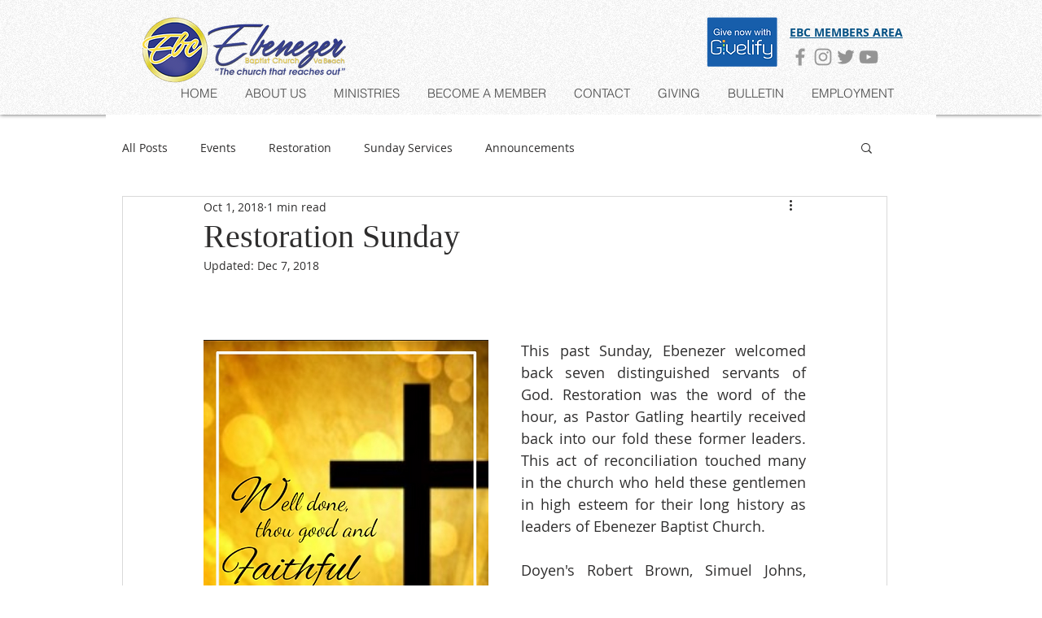

--- FILE ---
content_type: text/css; charset=utf-8
request_url: https://www.ebcvaworship.org/_serverless/pro-gallery-css-v4-server/layoutCss?ver=2&id=76rpq-not-scoped&items=3402_1581_889%7C3478_889_500%7C3519_1581_889%7C3566_1581_889%7C3584_1581_889%7C3706_1280_960%7C3620_1280_960%7C3541_1440_1080%7C3644_1440_1080%7C3469_1440_1080&container=7484_740_1312_720&options=gallerySizeType:px%7CenableInfiniteScroll:true%7CtitlePlacement:SHOW_ON_HOVER%7CgridStyle:1%7CimageMargin:20%7CgalleryLayout:2%7CisVertical:false%7CnumberOfImagesPerRow:3%7CgallerySizePx:300%7CcubeRatio:1%7CcubeType:fill%7CgalleryThumbnailsAlignment:bottom%7CthumbnailSpacings:0
body_size: -138
content:
#pro-gallery-76rpq-not-scoped [data-hook="item-container"][data-idx="0"].gallery-item-container{opacity: 1 !important;display: block !important;transition: opacity .2s ease !important;top: 0px !important;left: 0px !important;right: auto !important;height: 233px !important;width: 233px !important;} #pro-gallery-76rpq-not-scoped [data-hook="item-container"][data-idx="0"] .gallery-item-common-info-outer{height: 100% !important;} #pro-gallery-76rpq-not-scoped [data-hook="item-container"][data-idx="0"] .gallery-item-common-info{height: 100% !important;width: 100% !important;} #pro-gallery-76rpq-not-scoped [data-hook="item-container"][data-idx="0"] .gallery-item-wrapper{width: 233px !important;height: 233px !important;margin: 0 !important;} #pro-gallery-76rpq-not-scoped [data-hook="item-container"][data-idx="0"] .gallery-item-content{width: 233px !important;height: 233px !important;margin: 0px 0px !important;opacity: 1 !important;} #pro-gallery-76rpq-not-scoped [data-hook="item-container"][data-idx="0"] .gallery-item-hover{width: 233px !important;height: 233px !important;opacity: 1 !important;} #pro-gallery-76rpq-not-scoped [data-hook="item-container"][data-idx="0"] .item-hover-flex-container{width: 233px !important;height: 233px !important;margin: 0px 0px !important;opacity: 1 !important;} #pro-gallery-76rpq-not-scoped [data-hook="item-container"][data-idx="0"] .gallery-item-wrapper img{width: 100% !important;height: 100% !important;opacity: 1 !important;} #pro-gallery-76rpq-not-scoped [data-hook="item-container"][data-idx="1"].gallery-item-container{opacity: 1 !important;display: block !important;transition: opacity .2s ease !important;top: 0px !important;left: 253px !important;right: auto !important;height: 233px !important;width: 234px !important;} #pro-gallery-76rpq-not-scoped [data-hook="item-container"][data-idx="1"] .gallery-item-common-info-outer{height: 100% !important;} #pro-gallery-76rpq-not-scoped [data-hook="item-container"][data-idx="1"] .gallery-item-common-info{height: 100% !important;width: 100% !important;} #pro-gallery-76rpq-not-scoped [data-hook="item-container"][data-idx="1"] .gallery-item-wrapper{width: 234px !important;height: 233px !important;margin: 0 !important;} #pro-gallery-76rpq-not-scoped [data-hook="item-container"][data-idx="1"] .gallery-item-content{width: 234px !important;height: 233px !important;margin: 0px 0px !important;opacity: 1 !important;} #pro-gallery-76rpq-not-scoped [data-hook="item-container"][data-idx="1"] .gallery-item-hover{width: 234px !important;height: 233px !important;opacity: 1 !important;} #pro-gallery-76rpq-not-scoped [data-hook="item-container"][data-idx="1"] .item-hover-flex-container{width: 234px !important;height: 233px !important;margin: 0px 0px !important;opacity: 1 !important;} #pro-gallery-76rpq-not-scoped [data-hook="item-container"][data-idx="1"] .gallery-item-wrapper img{width: 100% !important;height: 100% !important;opacity: 1 !important;} #pro-gallery-76rpq-not-scoped [data-hook="item-container"][data-idx="2"].gallery-item-container{opacity: 1 !important;display: block !important;transition: opacity .2s ease !important;top: 0px !important;left: 507px !important;right: auto !important;height: 233px !important;width: 233px !important;} #pro-gallery-76rpq-not-scoped [data-hook="item-container"][data-idx="2"] .gallery-item-common-info-outer{height: 100% !important;} #pro-gallery-76rpq-not-scoped [data-hook="item-container"][data-idx="2"] .gallery-item-common-info{height: 100% !important;width: 100% !important;} #pro-gallery-76rpq-not-scoped [data-hook="item-container"][data-idx="2"] .gallery-item-wrapper{width: 233px !important;height: 233px !important;margin: 0 !important;} #pro-gallery-76rpq-not-scoped [data-hook="item-container"][data-idx="2"] .gallery-item-content{width: 233px !important;height: 233px !important;margin: 0px 0px !important;opacity: 1 !important;} #pro-gallery-76rpq-not-scoped [data-hook="item-container"][data-idx="2"] .gallery-item-hover{width: 233px !important;height: 233px !important;opacity: 1 !important;} #pro-gallery-76rpq-not-scoped [data-hook="item-container"][data-idx="2"] .item-hover-flex-container{width: 233px !important;height: 233px !important;margin: 0px 0px !important;opacity: 1 !important;} #pro-gallery-76rpq-not-scoped [data-hook="item-container"][data-idx="2"] .gallery-item-wrapper img{width: 100% !important;height: 100% !important;opacity: 1 !important;} #pro-gallery-76rpq-not-scoped [data-hook="item-container"][data-idx="3"]{display: none !important;} #pro-gallery-76rpq-not-scoped [data-hook="item-container"][data-idx="4"]{display: none !important;} #pro-gallery-76rpq-not-scoped [data-hook="item-container"][data-idx="5"]{display: none !important;} #pro-gallery-76rpq-not-scoped [data-hook="item-container"][data-idx="6"]{display: none !important;} #pro-gallery-76rpq-not-scoped [data-hook="item-container"][data-idx="7"]{display: none !important;} #pro-gallery-76rpq-not-scoped [data-hook="item-container"][data-idx="8"]{display: none !important;} #pro-gallery-76rpq-not-scoped [data-hook="item-container"][data-idx="9"]{display: none !important;} #pro-gallery-76rpq-not-scoped .pro-gallery-prerender{height:992px !important;}#pro-gallery-76rpq-not-scoped {height:992px !important; width:740px !important;}#pro-gallery-76rpq-not-scoped .pro-gallery-margin-container {height:992px !important;}#pro-gallery-76rpq-not-scoped .pro-gallery {height:992px !important; width:740px !important;}#pro-gallery-76rpq-not-scoped .pro-gallery-parent-container {height:992px !important; width:760px !important;}